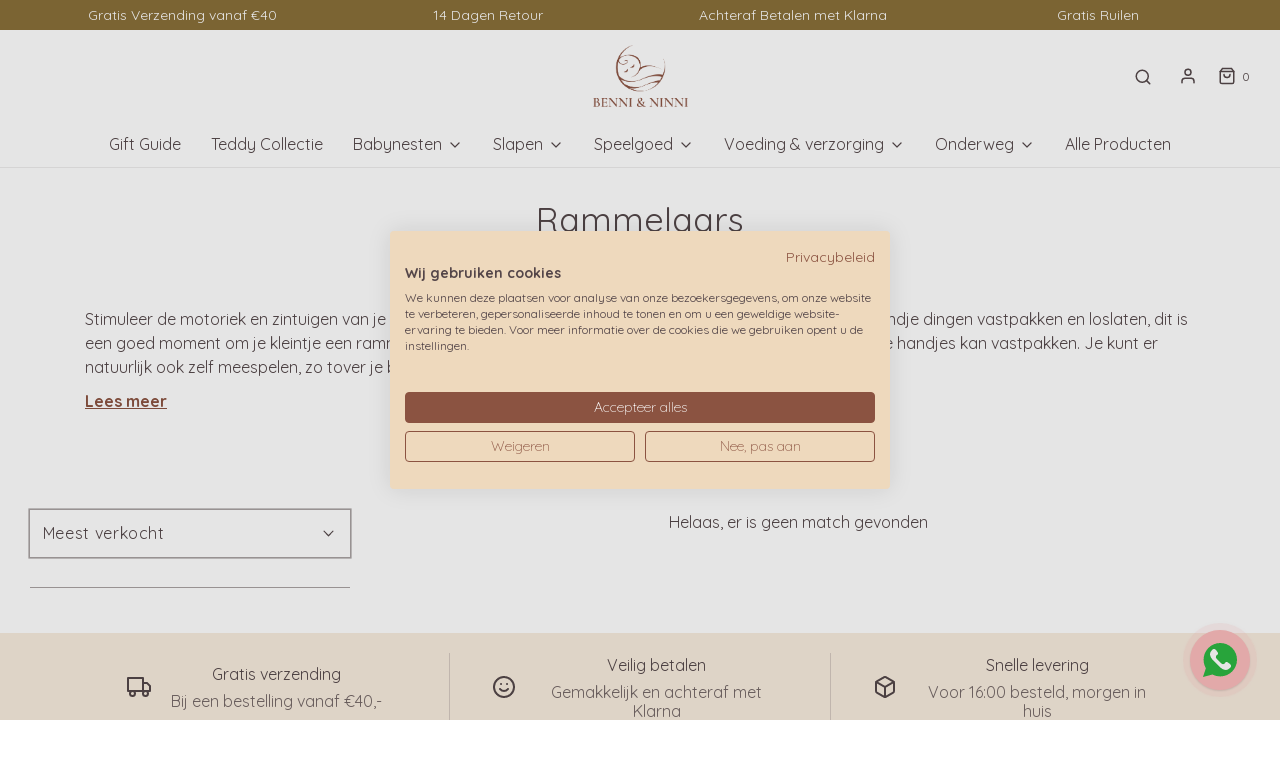

--- FILE ---
content_type: text/css
request_url: https://benni-en-ninni.com/cdn/shop/t/9/assets/custom.css?v=136729427679327717521744809191
body_size: -718
content:
.btn{border-radius:100px}.quantity{max-width:120px;display:flex;align-items:center;gap:4px}.quantity__input{width:50px;height:36px;padding:4px 8px;font-size:14px;text-align:center}.quantity__button{width:36px;height:36px;padding:0;font-size:18px;display:flex;align-items:center;justify-content:center}
/*# sourceMappingURL=/cdn/shop/t/9/assets/custom.css.map?v=136729427679327717521744809191 */


--- FILE ---
content_type: text/css
request_url: https://consent.cookiefirst.com/sites/benni-en-ninni.com-ccd99aa3-873a-4134-9953-8c94734ecbfc/styles.css?v=4d5c6095-ea3d-4dc4-8569-40a3ac90bf35
body_size: 65
content:
.cookiefirst-root {--banner-font-family: inherit !important;--banner-width: 100% !important;--banner-bg-color: rgba(238, 217, 189, 1) !important;--banner-shadow: 0.1 !important;--banner-text-color: rgba(84, 70, 73, 1) !important;--banner-outline-color: rgba(255,82,0,1) !important;--banner-accent-color: rgba(139, 83, 65, 1) !important;--banner-text-on-accent-bg: rgba(255,255,255,1) !important;--banner-border-radius:4px !important;--banner-backdrop-color: rgba(0,0,0,0.1) !important;--banner-widget-border-radius: 4px !important;--banner-btn-primary-text:rgba(255,255,255,1) !important;--banner-btn-primary-bg:rgba(139, 83, 65, 1) !important;--banner-btn-primary-border-color:rgba(139, 83, 65, 1) !important;--banner-btn-primary-border-radius:4px !important;--banner-btn-primary-hover-text:rgba(139, 83, 65, 1) !important;--banner-btn-primary-hover-bg:rgba(0,0,0,0) !important;--banner-btn-primary-hover-border-color:rgba(139, 83, 65, 1) !important;--banner-btn-primary-hover-border-radius:4px !important;--banner-btn-secondary-text:rgba(139, 83, 65, 1) !important;--banner-btn-secondary-bg:rgba(0,0,0,0) !important;--banner-btn-secondary-border-color:rgba(139, 83, 65, 1) !important;--banner-btn-secondary-border-radius:4px !important;--banner-btn-secondary-hover-text:rgba(255,255,255,1) !important;--banner-btn-secondary-hover-bg:rgba(139, 83, 65, 1) !important;--banner-btn-secondary-hover-border-color:rgba(139, 83, 65, 1) !important;--banner-btn-secondary-hover-border-radius:4px !important;--banner-btn-floating-bg:rgba(139, 83, 65, 1) !important;--banner-btn-floating-border:rgba(139, 83, 65, 1) !important;--banner-btn-floating-icon:rgba(255,255,255,1) !important;--banner-btn-floating-hover-bg:rgba(255,255,255,1) !important;--banner-btn-floating-hover-border:rgba(139, 83, 65, 1) !important;--banner-btn-floating-hover-icon:rgba(139, 83, 65, 1) !important;}

--- FILE ---
content_type: application/javascript; charset=utf-8
request_url: https://pixee.gropulse.com/get_script?shop=benni-en-ninni-289.myshopify.com
body_size: -105
content:

  (function(){
    if (location.pathname.includes('/thank_you') || location.pathname.includes('/thank-you')) {
      var script = document.createElement("script");
      script.type = "text/javascript";
      script.src = "https://pixee.gropulse.com/get_purchase_page_script?shop=benni-en-ninni-289.myshopify.com";
      document.getElementsByTagName("head")[0].appendChild(script);
    }
  })();
  